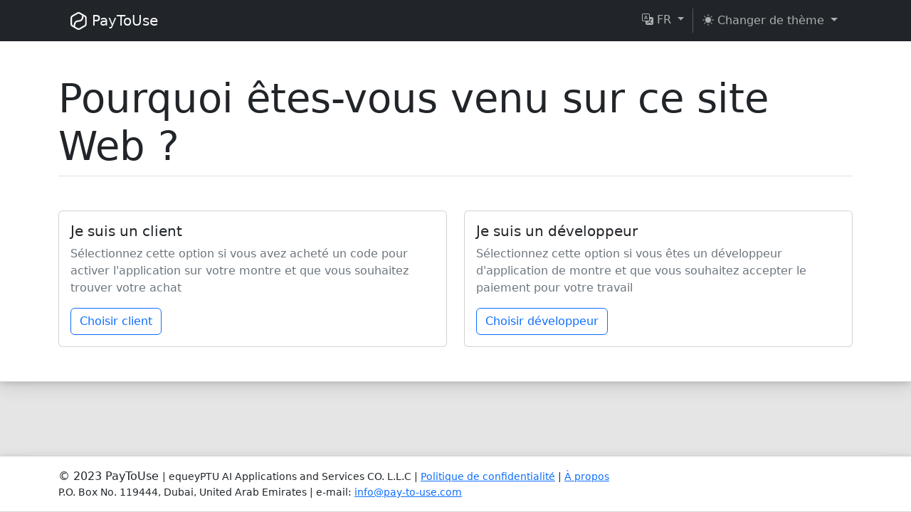

--- FILE ---
content_type: text/html; charset=UTF-8
request_url: https://pay-to-use.com/index.php?locale=fr_FR
body_size: 10005
content:
<!doctype html>
		<html lang="en" class="h-100">
		<head>
		<meta charset="utf-8"/>
		<meta name="viewport" content="width=device-width, initial-scale=1"/>
		<meta name="description" content=""/>
		<meta name="author" content="PayToUse"/>
		<link rel="icon" type="image/x-icon" href="/favicon.ico"/>
		<title>PayToUse</title>
		<link href="/css/bootstrap.min.css" rel="stylesheet"/>
		<link href="/css/common.css?240627" rel="stylesheet"/>
		
		</head>
		<script src="/js/bootstrap.bundle.min.js"></script>
		<script src="/js/common.js"></script>
		<script src="/js/color-modes.js"></script>
		<body class="d-flex flex-column h-100"><svg xmlns="http://www.w3.org/2000/svg" class="d-none">
			<symbol id="arrow-right" viewBox="0 0 16 16">
				<path fill-rule="evenodd" d="M1 8a.5.5 0 0 1 .5-.5h11.793l-3.147-3.146a.5.5 0 0 1 .708-.708l4 4a.5.5 0 0 1 0 .708l-4 4a.5.5 0 0 1-.708-.708L13.293 8.5H1.5A.5.5 0 0 1 1 8z"></path>
			</symbol>
			<symbol id="arrow-right-short" viewBox="0 0 16 16">
				<path fill-rule="evenodd" d="M4 8a.5.5 0 0 1 .5-.5h5.793L8.146 5.354a.5.5 0 1 1 .708-.708l3 3a.5.5 0 0 1 0 .708l-3 3a.5.5 0 0 1-.708-.708L10.293 8.5H4.5A.5.5 0 0 1 4 8"></path>
			</symbol>
			<symbol id="book-half" viewBox="0 0 16 16">
				<path d="M8.5 2.687c.654-.689 1.782-.886 3.112-.752 1.234.124 2.503.523 3.388.893v9.923c-.918-.35-2.107-.692-3.287-.81-1.094-.111-2.278-.039-3.213.492V2.687zM8 1.783C7.015.936 5.587.81 4.287.94c-1.514.153-3.042.672-3.994 1.105A.5.5 0 0 0 0 2.5v11a.5.5 0 0 0 .707.455c.882-.4 2.303-.881 3.68-1.02 1.409-.142 2.59.087 3.223.877a.5.5 0 0 0 .78 0c.633-.79 1.814-1.019 3.222-.877 1.378.139 2.8.62 3.681 1.02A.5.5 0 0 0 16 13.5v-11a.5.5 0 0 0-.293-.455c-.952-.433-2.48-.952-3.994-1.105C10.413.809 8.985.936 8 1.783z"></path>
			</symbol>
			<symbol id="box-seam" viewBox="0 0 16 16">
				<path d="M8.186 1.113a.5.5 0 0 0-.372 0L1.846 3.5l2.404.961L10.404 2l-2.218-.887zm3.564 1.426L5.596 5 8 5.961 14.154 3.5l-2.404-.961zm3.25 1.7-6.5 2.6v7.922l6.5-2.6V4.24zM7.5 14.762V6.838L1 4.239v7.923l6.5 2.6zM7.443.184a1.5 1.5 0 0 1 1.114 0l7.129 2.852A.5.5 0 0 1 16 3.5v8.662a1 1 0 0 1-.629.928l-7.185 2.874a.5.5 0 0 1-.372 0L.63 13.09a1 1 0 0 1-.63-.928V3.5a.5.5 0 0 1 .314-.464L7.443.184z"></path>
			</symbol>
			<symbol id="braces" viewBox="0 0 16 16">
				<path d="M2.114 8.063V7.9c1.005-.102 1.497-.615 1.497-1.6V4.503c0-1.094.39-1.538 1.354-1.538h.273V2h-.376C3.25 2 2.49 2.759 2.49 4.352v1.524c0 1.094-.376 1.456-1.49 1.456v1.299c1.114 0 1.49.362 1.49 1.456v1.524c0 1.593.759 2.352 2.372 2.352h.376v-.964h-.273c-.964 0-1.354-.444-1.354-1.538V9.663c0-.984-.492-1.497-1.497-1.6zM13.886 7.9v.163c-1.005.103-1.497.616-1.497 1.6v1.798c0 1.094-.39 1.538-1.354 1.538h-.273v.964h.376c1.613 0 2.372-.759 2.372-2.352v-1.524c0-1.094.376-1.456 1.49-1.456V7.332c-1.114 0-1.49-.362-1.49-1.456V4.352C13.51 2.759 12.75 2 11.138 2h-.376v.964h.273c.964 0 1.354.444 1.354 1.538V6.3c0 .984.492 1.497 1.497 1.6z"></path>
			</symbol>
			<symbol id="braces-asterisk" viewBox="0 0 16 16">
				<path fill-rule="evenodd" d="M1.114 8.063V7.9c1.005-.102 1.497-.615 1.497-1.6V4.503c0-1.094.39-1.538 1.354-1.538h.273V2h-.376C2.25 2 1.49 2.759 1.49 4.352v1.524c0 1.094-.376 1.456-1.49 1.456v1.299c1.114 0 1.49.362 1.49 1.456v1.524c0 1.593.759 2.352 2.372 2.352h.376v-.964h-.273c-.964 0-1.354-.444-1.354-1.538V9.663c0-.984-.492-1.497-1.497-1.6ZM14.886 7.9v.164c-1.005.103-1.497.616-1.497 1.6v1.798c0 1.094-.39 1.538-1.354 1.538h-.273v.964h.376c1.613 0 2.372-.759 2.372-2.352v-1.524c0-1.094.376-1.456 1.49-1.456v-1.3c-1.114 0-1.49-.362-1.49-1.456V4.352C14.51 2.759 13.75 2 12.138 2h-.376v.964h.273c.964 0 1.354.444 1.354 1.538V6.3c0 .984.492 1.497 1.497 1.6ZM7.5 11.5V9.207l-1.621 1.621-.707-.707L6.792 8.5H4.5v-1h2.293L5.172 5.879l.707-.707L7.5 6.792V4.5h1v2.293l1.621-1.621.707.707L9.208 7.5H11.5v1H9.207l1.621 1.621-.707.707L8.5 9.208V11.5h-1Z"></path>
			</symbol>
			<symbol id="check2" viewBox="0 0 16 16">
				<path d="M13.854 3.646a.5.5 0 0 1 0 .708l-7 7a.5.5 0 0 1-.708 0l-3.5-3.5a.5.5 0 1 1 .708-.708L6.5 10.293l6.646-6.647a.5.5 0 0 1 .708 0z"></path>
			</symbol>
			<symbol id="chevron-expand" viewBox="0 0 16 16">
				<path fill-rule="evenodd" d="M3.646 9.146a.5.5 0 0 1 .708 0L8 12.793l3.646-3.647a.5.5 0 0 1 .708.708l-4 4a.5.5 0 0 1-.708 0l-4-4a.5.5 0 0 1 0-.708zm0-2.292a.5.5 0 0 0 .708 0L8 3.207l3.646 3.647a.5.5 0 0 0 .708-.708l-4-4a.5.5 0 0 0-.708 0l-4 4a.5.5 0 0 0 0 .708z"></path>
			</symbol>
			<symbol id="circle-half" viewBox="0 0 16 16">
				<path d="M8 15A7 7 0 1 0 8 1v14zm0 1A8 8 0 1 1 8 0a8 8 0 0 1 0 16z"></path>
			</symbol>
			<symbol id="clipboard" viewBox="0 0 16 16">
				<path d="M4 1.5H3a2 2 0 0 0-2 2V14a2 2 0 0 0 2 2h10a2 2 0 0 0 2-2V3.5a2 2 0 0 0-2-2h-1v1h1a1 1 0 0 1 1 1V14a1 1 0 0 1-1 1H3a1 1 0 0 1-1-1V3.5a1 1 0 0 1 1-1h1v-1z"></path>
				<path d="M9.5 1a.5.5 0 0 1 .5.5v1a.5.5 0 0 1-.5.5h-3a.5.5 0 0 1-.5-.5v-1a.5.5 0 0 1 .5-.5h3zm-3-1A1.5 1.5 0 0 0 5 1.5v1A1.5 1.5 0 0 0 6.5 4h3A1.5 1.5 0 0 0 11 2.5v-1A1.5 1.5 0 0 0 9.5 0h-3z"></path>
			</symbol>
			<symbol id="code" viewBox="0 0 16 16">
				<path d="M5.854 4.854a.5.5 0 1 0-.708-.708l-3.5 3.5a.5.5 0 0 0 0 .708l3.5 3.5a.5.5 0 0 0 .708-.708L2.707 8l3.147-3.146zm4.292 0a.5.5 0 0 1 .708-.708l3.5 3.5a.5.5 0 0 1 0 .708l-3.5 3.5a.5.5 0 0 1-.708-.708L13.293 8l-3.147-3.146z"></path>
			</symbol>
			<symbol id="file-earmark-richtext" viewBox="0 0 16 16">
				<path d="M14 4.5V14a2 2 0 0 1-2 2H4a2 2 0 0 1-2-2V2a2 2 0 0 1 2-2h5.5L14 4.5zm-3 0A1.5 1.5 0 0 1 9.5 3V1H4a1 1 0 0 0-1 1v12a1 1 0 0 0 1 1h8a1 1 0 0 0 1-1V4.5h-2z"></path>
				<path d="M4.5 12.5A.5.5 0 0 1 5 12h3a.5.5 0 0 1 0 1H5a.5.5 0 0 1-.5-.5zm0-2A.5.5 0 0 1 5 10h6a.5.5 0 0 1 0 1H5a.5.5 0 0 1-.5-.5zm1.639-3.708 1.33.886 1.854-1.855a.25.25 0 0 1 .289-.047l1.888.974V8.5a.5.5 0 0 1-.5.5H5a.5.5 0 0 1-.5-.5V8s1.54-1.274 1.639-1.208zM6.25 6a.75.75 0 1 0 0-1.5.75.75 0 0 0 0 1.5z"></path>
			</symbol>
			<symbol id="globe2" viewBox="0 0 16 16">
				<path d="M0 8a8 8 0 1 1 16 0A8 8 0 0 1 0 8zm7.5-6.923c-.67.204-1.335.82-1.887 1.855-.143.268-.276.56-.395.872.705.157 1.472.257 2.282.287V1.077zM4.249 3.539c.142-.384.304-.744.481-1.078a6.7 6.7 0 0 1 .597-.933A7.01 7.01 0 0 0 3.051 3.05c.362.184.763.349 1.198.49zM3.509 7.5c.036-1.07.188-2.087.436-3.008a9.124 9.124 0 0 1-1.565-.667A6.964 6.964 0 0 0 1.018 7.5h2.49zm1.4-2.741a12.344 12.344 0 0 0-.4 2.741H7.5V5.091c-.91-.03-1.783-.145-2.591-.332zM8.5 5.09V7.5h2.99a12.342 12.342 0 0 0-.399-2.741c-.808.187-1.681.301-2.591.332zM4.51 8.5c.035.987.176 1.914.399 2.741A13.612 13.612 0 0 1 7.5 10.91V8.5H4.51zm3.99 0v2.409c.91.03 1.783.145 2.591.332.223-.827.364-1.754.4-2.741H8.5zm-3.282 3.696c.12.312.252.604.395.872.552 1.035 1.218 1.65 1.887 1.855V11.91c-.81.03-1.577.13-2.282.287zm.11 2.276a6.696 6.696 0 0 1-.598-.933 8.853 8.853 0 0 1-.481-1.079 8.38 8.38 0 0 0-1.198.49 7.01 7.01 0 0 0 2.276 1.522zm-1.383-2.964A13.36 13.36 0 0 1 3.508 8.5h-2.49a6.963 6.963 0 0 0 1.362 3.675c.47-.258.995-.482 1.565-.667zm6.728 2.964a7.009 7.009 0 0 0 2.275-1.521 8.376 8.376 0 0 0-1.197-.49 8.853 8.853 0 0 1-.481 1.078 6.688 6.688 0 0 1-.597.933zM8.5 11.909v3.014c.67-.204 1.335-.82 1.887-1.855.143-.268.276-.56.395-.872A12.63 12.63 0 0 0 8.5 11.91zm3.555-.401c.57.185 1.095.409 1.565.667A6.963 6.963 0 0 0 14.982 8.5h-2.49a13.36 13.36 0 0 1-.437 3.008zM14.982 7.5a6.963 6.963 0 0 0-1.362-3.675c-.47.258-.995.482-1.565.667.248.92.4 1.938.437 3.008h2.49zM11.27 2.461c.177.334.339.694.482 1.078a8.368 8.368 0 0 0 1.196-.49 7.01 7.01 0 0 0-2.275-1.52c.218.283.418.597.597.932zm-.488 1.343a7.765 7.765 0 0 0-.395-.872C9.835 1.897 9.17 1.282 8.5 1.077V4.09c.81-.03 1.577-.13 2.282-.287z"></path>
			</symbol>
			<symbol id="grid-fill" viewBox="0 0 16 16">
				<path d="M1 2.5A1.5 1.5 0 0 1 2.5 1h3A1.5 1.5 0 0 1 7 2.5v3A1.5 1.5 0 0 1 5.5 7h-3A1.5 1.5 0 0 1 1 5.5v-3zm8 0A1.5 1.5 0 0 1 10.5 1h3A1.5 1.5 0 0 1 15 2.5v3A1.5 1.5 0 0 1 13.5 7h-3A1.5 1.5 0 0 1 9 5.5v-3zm-8 8A1.5 1.5 0 0 1 2.5 9h3A1.5 1.5 0 0 1 7 10.5v3A1.5 1.5 0 0 1 5.5 15h-3A1.5 1.5 0 0 1 1 13.5v-3zm8 0A1.5 1.5 0 0 1 10.5 9h3a1.5 1.5 0 0 1 1.5 1.5v3a1.5 1.5 0 0 1-1.5 1.5h-3A1.5 1.5 0 0 1 9 13.5v-3z"></path>
			</symbol>
			<symbol id="lightning-charge-fill" viewBox="0 0 16 16">
				<path d="M11.251.068a.5.5 0 0 1 .227.58L9.677 6.5H13a.5.5 0 0 1 .364.843l-8 8.5a.5.5 0 0 1-.842-.49L6.323 9.5H3a.5.5 0 0 1-.364-.843l8-8.5a.5.5 0 0 1 .615-.09z"></path>
			</symbol>
			<symbol id="list" viewBox="0 0 16 16">
				<path fill-rule="evenodd" d="M2.5 12a.5.5 0 0 1 .5-.5h10a.5.5 0 0 1 0 1H3a.5.5 0 0 1-.5-.5zm0-4a.5.5 0 0 1 .5-.5h10a.5.5 0 0 1 0 1H3a.5.5 0 0 1-.5-.5zm0-4a.5.5 0 0 1 .5-.5h10a.5.5 0 0 1 0 1H3a.5.5 0 0 1-.5-.5z"></path>
			</symbol>
			<symbol id="magic" viewBox="0 0 16 16">
				<path d="M9.5 2.672a.5.5 0 1 0 1 0V.843a.5.5 0 0 0-1 0v1.829Zm4.5.035A.5.5 0 0 0 13.293 2L12 3.293a.5.5 0 1 0 .707.707L14 2.707ZM7.293 4A.5.5 0 1 0 8 3.293L6.707 2A.5.5 0 0 0 6 2.707L7.293 4Zm-.621 2.5a.5.5 0 1 0 0-1H4.843a.5.5 0 1 0 0 1h1.829Zm8.485 0a.5.5 0 1 0 0-1h-1.829a.5.5 0 0 0 0 1h1.829ZM13.293 10A.5.5 0 1 0 14 9.293L12.707 8a.5.5 0 1 0-.707.707L13.293 10ZM9.5 11.157a.5.5 0 0 0 1 0V9.328a.5.5 0 0 0-1 0v1.829Zm1.854-5.097a.5.5 0 0 0 0-.706l-.708-.708a.5.5 0 0 0-.707 0L8.646 5.94a.5.5 0 0 0 0 .707l.708.708a.5.5 0 0 0 .707 0l1.293-1.293Zm-3 3a.5.5 0 0 0 0-.706l-.708-.708a.5.5 0 0 0-.707 0L.646 13.94a.5.5 0 0 0 0 .707l.708.708a.5.5 0 0 0 .707 0L8.354 9.06Z"></path>
			</symbol>
			<symbol id="menu-button-wide-fill" viewBox="0 0 16 16">
				<path d="M1.5 0A1.5 1.5 0 0 0 0 1.5v2A1.5 1.5 0 0 0 1.5 5h13A1.5 1.5 0 0 0 16 3.5v-2A1.5 1.5 0 0 0 14.5 0h-13zm1 2h3a.5.5 0 0 1 0 1h-3a.5.5 0 0 1 0-1zm9.927.427A.25.25 0 0 1 12.604 2h.792a.25.25 0 0 1 .177.427l-.396.396a.25.25 0 0 1-.354 0l-.396-.396zM0 8a2 2 0 0 1 2-2h12a2 2 0 0 1 2 2v5a2 2 0 0 1-2 2H2a2 2 0 0 1-2-2V8zm1 3v2a1 1 0 0 0 1 1h12a1 1 0 0 0 1-1v-2H1zm14-1V8a1 1 0 0 0-1-1H2a1 1 0 0 0-1 1v2h14zM2 8.5a.5.5 0 0 1 .5-.5h9a.5.5 0 0 1 0 1h-9a.5.5 0 0 1-.5-.5zm0 4a.5.5 0 0 1 .5-.5h6a.5.5 0 0 1 0 1h-6a.5.5 0 0 1-.5-.5z"></path>
			</symbol>
			<symbol id="moon-stars-fill" viewBox="0 0 16 16">
				<path d="M6 .278a.768.768 0 0 1 .08.858 7.208 7.208 0 0 0-.878 3.46c0 4.021 3.278 7.277 7.318 7.277.527 0 1.04-.055 1.533-.16a.787.787 0 0 1 .81.316.733.733 0 0 1-.031.893A8.349 8.349 0 0 1 8.344 16C3.734 16 0 12.286 0 7.71 0 4.266 2.114 1.312 5.124.06A.752.752 0 0 1 6 .278z"></path>
				<path d="M10.794 3.148a.217.217 0 0 1 .412 0l.387 1.162c.173.518.579.924 1.097 1.097l1.162.387a.217.217 0 0 1 0 .412l-1.162.387a1.734 1.734 0 0 0-1.097 1.097l-.387 1.162a.217.217 0 0 1-.412 0l-.387-1.162A1.734 1.734 0 0 0 9.31 6.593l-1.162-.387a.217.217 0 0 1 0-.412l1.162-.387a1.734 1.734 0 0 0 1.097-1.097l.387-1.162zM13.863.099a.145.145 0 0 1 .274 0l.258.774c.115.346.386.617.732.732l.774.258a.145.145 0 0 1 0 .274l-.774.258a1.156 1.156 0 0 0-.732.732l-.258.774a.145.145 0 0 1-.274 0l-.258-.774a1.156 1.156 0 0 0-.732-.732l-.774-.258a.145.145 0 0 1 0-.274l.774-.258c.346-.115.617-.386.732-.732L13.863.1z"></path>
			</symbol>
			<symbol id="palette2" viewBox="0 0 16 16">
				<path d="M0 .5A.5.5 0 0 1 .5 0h5a.5.5 0 0 1 .5.5v5.277l4.147-4.131a.5.5 0 0 1 .707 0l3.535 3.536a.5.5 0 0 1 0 .708L10.261 10H15.5a.5.5 0 0 1 .5.5v5a.5.5 0 0 1-.5.5H3a2.99 2.99 0 0 1-2.121-.879A2.99 2.99 0 0 1 0 13.044m6-.21 7.328-7.3-2.829-2.828L6 7.188v5.647zM4.5 13a1.5 1.5 0 1 0-3 0 1.5 1.5 0 0 0 3 0zM15 15v-4H9.258l-4.015 4H15zM0 .5v12.495V.5z"></path>
				<path d="M0 12.995V13a3.07 3.07 0 0 0 0-.005z"></path>
			</symbol>
			<symbol id="plugin" viewBox="0 0 16 16">
				<path fill-rule="evenodd" d="M1 8a7 7 0 1 1 2.898 5.673c-.167-.121-.216-.406-.002-.62l1.8-1.8a3.5 3.5 0 0 0 4.572-.328l1.414-1.415a.5.5 0 0 0 0-.707l-.707-.707 1.559-1.563a.5.5 0 1 0-.708-.706l-1.559 1.562-1.414-1.414 1.56-1.562a.5.5 0 1 0-.707-.706l-1.56 1.56-.707-.706a.5.5 0 0 0-.707 0L5.318 5.975a3.5 3.5 0 0 0-.328 4.571l-1.8 1.8c-.58.58-.62 1.6.121 2.137A8 8 0 1 0 0 8a.5.5 0 0 0 1 0Z"></path>
			</symbol>
			<symbol id="plus" viewBox="0 0 16 16">
				<path d="M8 4a.5.5 0 0 1 .5.5v3h3a.5.5 0 0 1 0 1h-3v3a.5.5 0 0 1-1 0v-3h-3a.5.5 0 0 1 0-1h3v-3A.5.5 0 0 1 8 4z"></path>
			</symbol>
			<symbol id="sun-fill" viewBox="0 0 16 16">
				<path d="M8 12a4 4 0 1 0 0-8 4 4 0 0 0 0 8zM8 0a.5.5 0 0 1 .5.5v2a.5.5 0 0 1-1 0v-2A.5.5 0 0 1 8 0zm0 13a.5.5 0 0 1 .5.5v2a.5.5 0 0 1-1 0v-2A.5.5 0 0 1 8 13zm8-5a.5.5 0 0 1-.5.5h-2a.5.5 0 0 1 0-1h2a.5.5 0 0 1 .5.5zM3 8a.5.5 0 0 1-.5.5h-2a.5.5 0 0 1 0-1h2A.5.5 0 0 1 3 8zm10.657-5.657a.5.5 0 0 1 0 .707l-1.414 1.415a.5.5 0 1 1-.707-.708l1.414-1.414a.5.5 0 0 1 .707 0zm-9.193 9.193a.5.5 0 0 1 0 .707L3.05 13.657a.5.5 0 0 1-.707-.707l1.414-1.414a.5.5 0 0 1 .707 0zm9.193 2.121a.5.5 0 0 1-.707 0l-1.414-1.414a.5.5 0 0 1 .707-.707l1.414 1.414a.5.5 0 0 1 0 .707zM4.464 4.465a.5.5 0 0 1-.707 0L2.343 3.05a.5.5 0 1 1 .707-.707l1.414 1.414a.5.5 0 0 1 0 .708z"></path>
			</symbol>
			<symbol id="three-dots" viewBox="0 0 16 16">
				<path d="M3 9.5a1.5 1.5 0 1 1 0-3 1.5 1.5 0 0 1 0 3zm5 0a1.5 1.5 0 1 1 0-3 1.5 1.5 0 0 1 0 3zm5 0a1.5 1.5 0 1 1 0-3 1.5 1.5 0 0 1 0 3z"></path>
			</symbol>
			<symbol id="tools" viewBox="0 0 16 16">
				<path d="M1 0 0 1l2.2 3.081a1 1 0 0 0 .815.419h.07a1 1 0 0 1 .708.293l2.675 2.675-2.617 2.654A3.003 3.003 0 0 0 0 13a3 3 0 1 0 5.878-.851l2.654-2.617.968.968-.305.914a1 1 0 0 0 .242 1.023l3.356 3.356a1 1 0 0 0 1.414 0l1.586-1.586a1 1 0 0 0 0-1.414l-3.356-3.356a1 1 0 0 0-1.023-.242L10.5 9.5l-.96-.96 2.68-2.643A3.005 3.005 0 0 0 16 3c0-.269-.035-.53-.102-.777l-2.14 2.141L12 4l-.364-1.757L13.777.102a3 3 0 0 0-3.675 3.68L7.462 6.46 4.793 3.793a1 1 0 0 1-.293-.707v-.071a1 1 0 0 0-.419-.814L1 0zm9.646 10.646a.5.5 0 0 1 .708 0l3 3a.5.5 0 0 1-.708.708l-3-3a.5.5 0 0 1 0-.708zM3 11l.471.242.529.026.287.445.445.287.026.529L5 13l-.242.471-.026.529-.445.287-.287.445-.529.026L3 15l-.471-.242L2 14.732l-.287-.445L1.268 14l-.026-.529L1 13l.242-.471.026-.529.445-.287.287-.445.529-.026L3 11z"></path>
			</symbol>
			<symbol id="ui-radios" viewBox="0 0 16 16">
				<path d="M7 2.5a.5.5 0 0 1 .5-.5h7a.5.5 0 0 1 .5.5v1a.5.5 0 0 1-.5.5h-7a.5.5 0 0 1-.5-.5v-1zM0 12a3 3 0 1 1 6 0 3 3 0 0 1-6 0zm7-1.5a.5.5 0 0 1 .5-.5h7a.5.5 0 0 1 .5.5v1a.5.5 0 0 1-.5.5h-7a.5.5 0 0 1-.5-.5v-1zm0-5a.5.5 0 0 1 .5-.5h5a.5.5 0 0 1 0 1h-5a.5.5 0 0 1-.5-.5zm0 8a.5.5 0 0 1 .5-.5h5a.5.5 0 0 1 0 1h-5a.5.5 0 0 1-.5-.5zM3 1a3 3 0 1 0 0 6 3 3 0 0 0 0-6zm0 4.5a1.5 1.5 0 1 1 0-3 1.5 1.5 0 0 1 0 3z"></path>
			</symbol>
		</svg><header class="fixed-top bg-dark" data-bs-theme="dark">
				<div class="container"><nav class="navbar bg-dark">
					<div class="container-fluid p-0">
						<a class="navbar-brand col-md-3 col-lg-2 me-0 px-3" href="/">
							<svg class="bi" width="80" height="87" viewBox="0 0 80 87" fill="none" xmlns="http://www.w3.org/2000/svg">
								<path fill-rule="evenodd" clip-rule="evenodd" d="M7.62364 70.8061C2.90937 68.0869 0 63.0265 0 57.5458V29.4542C0 23.9735 2.90937 18.9131 7.62364 16.1939L32.2106 2.01226C36.8622 -0.670754 42.5726 -0.670754 47.2242 2.01226L71.8111 16.1939C76.5254 18.9131 79.4348 23.9735 79.4348 29.4542V57.5458C79.4348 63.0265 76.5254 68.0869 71.8111 70.8061L47.2242 84.9877C42.5726 87.6708 36.8622 87.6708 32.2106 84.9877L7.62364 70.8061ZM64.1143 20.4879L68.0313 22.7472C70.3829 24.1035 71.8696 26.6538 71.8696 29.4542V57.5458C71.8696 60.3463 70.3829 62.8965 68.0313 64.2529L43.4443 78.4345C41.132 79.7682 38.3028 79.7682 35.9905 78.4345L22.8948 70.8809C22.7686 68.0718 22.8475 64.6978 23.4728 61.3828C24.2061 57.4957 25.6319 53.9962 28.0472 51.499C30.362 49.1055 33.92 47.2826 39.7174 47.2826C47.2963 47.2826 52.9088 44.8101 56.8256 40.7605C60.6419 36.8146 62.5087 31.7233 63.396 27.0196C63.8179 24.7835 64.0317 22.5653 64.1143 20.4879ZM56.54 16.1191C56.6661 18.9282 56.5873 22.3022 55.9619 25.6172C55.2287 29.5043 53.8029 33.0038 51.3876 35.501C49.0728 37.8945 45.5148 39.7174 39.7174 39.7174C32.1384 39.7174 26.5259 42.1899 22.6092 46.2396C18.7929 50.1854 16.9261 55.2767 16.0387 59.9804C15.6169 62.2165 15.4031 64.4347 15.3205 66.5121L11.4035 64.2529C9.05193 62.8965 7.56522 60.3462 7.56522 57.5458V29.4542C7.56522 26.6538 9.05193 24.1035 11.4035 22.7472L35.9905 8.56551C38.3028 7.23179 41.132 7.23179 43.4443 8.56551L56.54 16.1191Z" fill="black"/>
							</svg>
							PayToUse
						</a>
						<ul class="navbar-nav ms-auto d-flex flex-row px-3">
							<li class="nav-item mx-1 dropdown">
								<a class="nav-link dropdown-toggle" href="#" data-bs-toggle="dropdown" aria-expanded="false">
									<svg class="bi" width="16" height="16" viewBox="0 0 16 16" fill="none" xmlns="http://www.w3.org/2000/svg">
										<path d="M4.54472 6.71429L4.10976 8H3L4.86179 3H6.14634L8 8H6.83333L6.39837 6.71429H4.54472ZM6.17886 5.97802L5.5 3.95604H5.45122L4.77236 5.97802H6.17886Z" fill="black"/>
										<path d="M0 2C0 0.89543 0.895431 0 2 0H9C10.1046 0 11 0.895431 11 2V5H14C15.1046 5 16 5.89543 16 7V14C16 15.1046 15.1046 16 14 16H7C5.89543 16 5 15.1046 5 14V11H2C0.895431 11 0 10.1046 0 9V2ZM2 1C1.44772 1 1 1.44772 1 2V9C1 9.55228 1.44772 10 2 10H9C9.55228 10 10 9.55228 10 9V2C10 1.44772 9.55229 1 9 1H2ZM9.13769 10.9953C9.33066 11.2962 9.53999 11.5782 9.76744 11.841C9.02008 12.4162 8.09514 12.842 7 13.1334C7.17759 13.35 7.45137 13.7684 7.55497 14C8.6797 13.6414 9.63425 13.1558 10.4408 12.5059C11.2178 13.1708 12.1797 13.6713 13.371 13.9776C13.5042 13.7236 13.7854 13.3052 14 13.0886C12.8753 12.8346 11.9429 12.3938 11.1808 11.8036C11.8615 11.0566 12.4017 10.1526 12.8013 9.04696H14V8H11V9C11 9.01569 10.9998 9.03135 10.9995 9.04696H11.7653C11.4471 9.89114 11.0254 10.5934 10.4926 11.1761C10.3454 11.0198 10.2072 10.856 10.0775 10.6852C9.80282 10.8612 9.48223 10.9719 9.13769 10.9953Z" fill="black"/>
									</svg>
									FR
								</a>
								<ul class="dropdown-menu position-absolute dropdown-menu-end"><li><a class="dropdown-item" href="/index.php?locale=de_DE">DE - Deutsch</a></li><li><a class="dropdown-item" href="/index.php?locale=en_US">EN - English</a></li><li><a class="dropdown-item" href="/index.php?locale=es_ES">ES - Espagnol</a></li><li><a class="dropdown-item" href="/index.php?locale=fr_FR">FR - Français</a></li><li><a class="dropdown-item" href="/index.php?locale=it_IT">IT - Italiano</a></li><li><a class="dropdown-item" href="/index.php?locale=ja_JP">JA - 日本語</a></li><li><a class="dropdown-item" href="/index.php?locale=pl_PL">PL - Polski</a></li><li><a class="dropdown-item" href="/index.php?locale=ru_RU">RU - Русский</a></li><li><a class="dropdown-item" href="/index.php?locale=sk_SK">SK - Slovenský</a></li><li><a class="dropdown-item" href="/index.php?locale=zh_CN">ZH - 简体中文</a></li></ul>
							</li>

							<li class="nav-item py-1 col-auto">
								<div class="vr d-flex h-100 mx-2 text-white"></div>
							</li>

							<li class="nav-item mx-1 dropdown">
								<button class="btn btn-link nav-link dropdown-toggle" id="bd-theme" type="button" aria-expanded="false" data-bs-toggle="dropdown" data-bs-display="static" aria-label="Toggle theme (auto)">
									<svg class="bi theme-icon-active"><use href="#circle-half"></use></svg>
									<span class="d-none d-lg-inline" id="bd-theme-text">Changer de thème</span>
								</button>
								<ul class="dropdown-menu position-absolute dropdown-menu-end" aria-labelledby="bd-theme-text">
									<li>
										<button type="button" class="dropdown-item" data-bs-theme-value="light" aria-pressed="false">
										<svg class="bi me-2 opacity-50"><use href="#sun-fill"></use></svg>
										Clair
										<svg class="bi ms-auto d-none"><use href="#check2"></use></svg>
										</button>
									</li>
									<li>
										<button type="button" class="dropdown-item" data-bs-theme-value="dark" aria-pressed="false">
										<svg class="bi me-2 opacity-50"><use href="#moon-stars-fill"></use></svg>
										Sombre
										<svg class="bi ms-auto d-none"><use href="#check2"></use></svg>
										</button>
									</li>
									<li>
										<button type="button" class="dropdown-item active" data-bs-theme-value="auto" aria-pressed="true">
										<svg class="bi me-2 opacity-50"><use href="#circle-half"></use></svg>
										Auto
										<svg class="bi ms-auto d-none"><use href="#check2"></use></svg>
										</button>
									</li>
								</ul>
							</li>
						</ul>

					</div>
				</nav></div>
			</header><main>
<div class="container my-5">
	<h1 class="display-4 mb-5 pb-2 border-bottom">Pourquoi êtes-vous venu sur ce site Web ?</h1>
	<div class="row row-cols-2 g-4" role="tablist">
		<div class="col">
			<div class="card h-100">
				<div class="card-body">
					<h5 class="card-title">Je suis un client</h5>
					<p class="card-text text-secondary">Sélectionnez cette option si vous avez acheté un code pour activer l'application sur votre montre et que vous souhaitez trouver votre achat</p>
					<a href="#" class="btn btn-outline-primary stretched-link" id="pills-customer-tab" data-bs-toggle="pill" data-bs-target="#pills-customer" type="button" role="tab" aria-controls="pills-customer" aria-selected="false">Choisir client</a>
				</div>
			</div>
		</div>
		<div class="col">
			<div class="card h-100">
				<div class="card-body">
					<h5 class="card-title">Je suis un développeur</h5>
					<p class="card-text text-secondary">Sélectionnez cette option si vous êtes un développeur d'application de montre et que vous souhaitez accepter le paiement pour votre travail</p>
					<a href="#" class="btn btn-outline-primary stretched-link" id="pills-developer-tab" data-bs-toggle="pill" data-bs-target="#pills-developer" type="button" role="tab" aria-controls="pills-developer" aria-selected="false">Choisir développeur</a>
				</div>
			</div>
		</div>
	</div>
</div>

<div class="tab-content" id="pills-tabContent">
	<!-- Customer -->
	<div class="tab-pane fade" id="pills-customer" role="tabpanel" aria-labelledby="pills-customer-tab" tabindex="0">
		<div class="section-divider"></div>
		<div class="container py-5">
			<h2 class="pb-2 border-bottom">L'application est bloquée</h2>
			<p class="text-secondary">Si l'application sur votre appareil vous demande de saisir un code sur ce site, accédez à l'activation du code</p>
			<a href="/code/" class="btn btn-primary">Accéder à l'activation du code</a>
		</div>	
		<div class="section-divider"></div>
		<div class="container py-5">
			<h2 class="pb-2 border-bottom">Mes achats</h2>
			<p class="text-secondary">Si vous avez acheté un code précédemment mais l'avez oublié, ou si vous souhaitez utiliser votre ancien code sur un nouvel appareil, ou si vous souhaitez simplement vérifier l'état de votre code, accédez à Mes achats</p>
			<a href="/my_purchases.php" class="btn btn-primary">Accéder à Mes achats</a>
		</div>	
	</div>

	<!-- Developer -->
	<div class="tab-pane fade" id="pills-developer" role="tabpanel" aria-labelledby="pills-developer-tab" tabindex="0">
		
		<div class="section-divider"></div>
		<div class="container py-5">
			<div class="text-center">
				<h1 class="display-5 mb-3">Des paroles aimables sont une bonne récompense pour le travail,<br />
mais l'argent est meilleur</h1>
				<h4>Pay-to-use aide les développeurs à être payés pour leur travail</h4>
				<!-- <a href="https://dev.pay-to-use.com/?view=signup" class="btn btn-primary px-5">Inscrivez-vous maintenant</a> -->
			</div>
		</div>
		<div class="section-divider"></div>
		<div class="container py-5">
			<h2 class="pb-2 border-bottom">Comment ça marche ?</h2>
			<div class="row row-cols-1 row-cols-md-2 row-cols-lg-3 g-4 py-5">
				<div class="col d-flex align-items-start">
					<svg class="icon text-body-secondary flex-shrink-0 me-3" width="4em" height="4em" viewBox="0 0 236 236" fill="none" xmlns="http://www.w3.org/2000/svg">
						<path d="M122.917 29.5H44.25C36.1038 29.5 29.5 36.1038 29.5 44.25V152.417C29.5 160.563 36.1038 167.167 44.25 167.167H191.75C199.896 167.167 206.5 160.563 206.5 152.417V113.083" stroke-width="10" stroke-linecap="round" stroke-linejoin="round"/>
						<path d="M118 167.167V206.5" stroke-width="10" stroke-linecap="round" stroke-linejoin="round"/>
						<path d="M147.5 59H206.5" stroke-width="10" stroke-linecap="round" stroke-linejoin="round"/>
						<path d="M177 29.5V88.5" stroke-width="10" stroke-linecap="round" stroke-linejoin="round"/>
						<path d="M68.833 206.5H167.166" stroke-width="10" stroke-linecap="round" stroke-linejoin="round"/>
					</svg>
					<div>
						<h3 class="fw-bold mb-0 fs-4 text-body-emphasis">1. Vérification du code dans l'application</h3>
						<p>Ce ne sont que quelques lignes dans le programme, donc cela ne prendra pas beaucoup de temps</p>
					</div>
				</div>
				<div class="col d-flex align-items-start">
					<svg class="icon text-body-secondary flex-shrink-0 me-3" width="4em" height="4em" viewBox="0 0 236 236" fill="none" xmlns="http://www.w3.org/2000/svg">
						<path d="M118 223.709C176.381 223.709 223.709 176.381 223.709 118C223.709 59.6192 176.381 12.292 118 12.292C59.6192 12.292 12.292 59.6192 12.292 118C12.292 176.381 59.6192 223.709 118 223.709Z" stroke-width="10" stroke-linecap="round" stroke-linejoin="round"/>
						<path d="M118 127.834C123.431 127.834 127.834 123.431 127.834 118C127.834 112.57 123.431 108.167 118 108.167C112.57 108.167 108.167 112.57 108.167 118C108.167 123.431 112.57 127.834 118 127.834Z" stroke-width="10" stroke-linecap="round" stroke-linejoin="round"/>
						<path d="M109.15 121.933L45.2334 151.433M118 108.166V68.833M184.375 129.111L127.833 119.475" stroke-width="10" stroke-linecap="round" stroke-linejoin="round"/>
					</svg>
					<div>
						<h3 class="fw-bold mb-0 fs-4 text-body-emphasis">2. Télécharger l'application</h3>
						<p>L'utilisateur essaie d'utiliser l'application gratuitement pendant la période d'essai. Il a besoin de temps pour décider s'il veut l'acheter</p>
					</div>
				</div>
				<div class="col d-flex align-items-start">
					<svg class="icon text-body-secondary flex-shrink-0 me-3" width="4em" height="4em" viewBox="0 0 236 236" fill="none" xmlns="http://www.w3.org/2000/svg">
						<path d="M118.243 210.902C118.243 210.902 197.486 184.487 197.486 118.451" stroke-width="10" stroke-linecap="round" stroke-linejoin="round"/>
						<path d="M197.486 118.45V39.2072C197.486 39.2072 171.072 26 118.243 26" stroke-width="10" stroke-linecap="round" stroke-linejoin="round"/>
						<path d="M118.243 210.902C118.243 210.902 39 184.487 39 118.451" stroke-width="10" stroke-linecap="round" stroke-linejoin="round"/>
						<path d="M39 118.45V39.2072C39 39.2072 65.4144 26 118.243 26" stroke-width="10" stroke-linecap="round" stroke-linejoin="round"/>
						<path d="M171.072 65.6221C118.244 105.244 105.036 158.072 105.036 158.072C105.036 158.072 91.8293 142.308 78.6221 131.658" stroke-width="10" stroke-linecap="round" stroke-linejoin="round"/>
					</svg>
					<div>
						<h3 class="fw-bold mb-0 fs-4 text-body-emphasis">3. Processus de paiement sécurisé</h3>
						<p>Après la fin de la période d'essai, les fonctionnalités payantes cessent de fonctionner. Pour une utilisation ultérieure, l'utilisateur doit payer pour la fonctionnalité. Le lien de paiement doit être visible dans l'application (partie description)<br/>
						Lors de l'utilisation d'un lien de paiement, l'utilisateur est redirigé vers la passerelle de paiement pour effectuer un paiement de manière sécurisée</p>
					</div>
				</div>
				<div class="col d-flex align-items-start">
					<svg class="icon text-body-secondary flex-shrink-0 me-3" width="4em" height="4em" viewBox="0 0 236 236" fill="none" xmlns="http://www.w3.org/2000/svg">
						<path d="M39.687 101.903C42.9925 91.1413 49.1961 81.4966 57.6181 74.0257C53.0358 70.3628 57.6181 47.5937 57.6181 47.5937C57.6181 47.5937 75.9376 55.7062 79.2121 59.5018C79.2121 59.5018 93.3426 42.3574 134.308 42.3574C175.274 42.3574 213.875 74.0306 213.875 116.299C213.875 158.568 183.249 172.049 183.249 172.049C181.653 179.507 179.195 186.754 175.923 193.643H159.693C157.104 189.66 154.788 185.506 152.761 181.209C152.761 181.209 139.805 182.782 130.513 182.782C123.964 182.649 117.44 181.948 111.013 180.688C110.458 185.291 108.894 189.715 106.431 193.643H88.7652C83.2684 188.933 80.5199 174.144 80.5199 174.144C80.5199 174.144 36.0241 153.99 26.5989 141.945C21.4904 132.391 22.1444 111.191 22.1444 111.191C27.0921 106.634 33.1333 103.433 39.6821 101.898L39.687 101.903Z" stroke-width="10" stroke-linecap="round" stroke-linejoin="round"/>
						<path d="M96.0918 67.7469C106.577 60.2083 119.319 56.4692 132.215 57.1466C146.305 56.9147 160.087 61.2797 171.474 69.5808" stroke-width="10" stroke-linecap="round" stroke-linejoin="round"/>
						<path d="M57.0928 108.339C59.1293 108.339 60.7803 106.688 60.7803 104.651C60.7803 102.615 59.1293 100.964 57.0928 100.964C55.0562 100.964 53.4053 102.615 53.4053 104.651C53.4053 106.688 55.0562 108.339 57.0928 108.339Z" fill="#F7F8F8"/>
					</svg>
					<div>
						<h3 class="fw-bold mb-0 fs-4 text-body-emphasis">4. Être payé</h3>
						<p>Les paiements pour chaque application sont accumulés et une fois par mois, le développeur reçoit son argent. Des rapports sont également disponibles</p>
					</div>
				</div>
			</div>
		</div>
		<div class="section-divider"></div>
				<div class="container py-5">
			<h1 class="display-4">44,165 achats réussis<br/>
				...et ça continue</h1>
		</div>
		<div class="section-divider"></div>
		<div class="container py-5">
			<div class="text-center">
				<h1 class="display-1 my-4">Commencez à être payé</h1>
				<p class="my-5"><a href="https://dev.pay-to-use.com/?view=signup" class="btn btn-primary px-3">Inscrivez-vous maintenant</a></p>
			</div>
		</div>
	</div>
</div>
</main><footer class="mt-auto py-3">
						<div class="container">
							<div>
								© 2023 PayToUse <small> | equeyPTU AI Applications and Services CO. L.L.C | <a href="/?view=confidential">Politique de confidentialité</a> | <a href="/?view=about">À propos</a></small>
							</div>
							<div class="small">
								P.O. Box No. 119444, Dubai, United Arab Emirates | e-mail: <a href="/cdn-cgi/l/email-protection#91f8fff7fed1e1f0e8bce5febce4e2f4bff2fefc"><span class="__cf_email__" data-cfemail="b8d1d6ded7f8c8d9c195ccd795cdcbdd96dbd7d5">[email&#160;protected]</span></a>
							</div>
						</div>
					</footer>
		<div class="modal fade" tabindex="-1" id="msgModal" data-bs-backdrop="static" data-bs-keyboard="false" aria-labelledby="staticBackdropLabel" aria-hidden="true">
			<div class="modal-dialog modal-dialog-centered">
				<div class="modal-content">
					<div class="modal-header">
						<h5 class="modal-title"></h5>
						<button type="button" class="btn-close" data-bs-dismiss="modal" aria-label="Close"></button>
					</div>
					<div class="modal-body"></div>
					<div class="modal-footer"></div>
				</div>
			</div>
		</div>
		<div aria-atomic="true" class="fixed-top" style="z-index: 1090;">
			<div class="toast-container top-0 end-0 p-3" id="alert_container"></div>
		</div>
		<script data-cfasync="false" src="/cdn-cgi/scripts/5c5dd728/cloudflare-static/email-decode.min.js"></script><script defer src="https://static.cloudflareinsights.com/beacon.min.js/vcd15cbe7772f49c399c6a5babf22c1241717689176015" integrity="sha512-ZpsOmlRQV6y907TI0dKBHq9Md29nnaEIPlkf84rnaERnq6zvWvPUqr2ft8M1aS28oN72PdrCzSjY4U6VaAw1EQ==" data-cf-beacon='{"version":"2024.11.0","token":"d4465be9d18d48659640602cebcc4bdb","r":1,"server_timing":{"name":{"cfCacheStatus":true,"cfEdge":true,"cfExtPri":true,"cfL4":true,"cfOrigin":true,"cfSpeedBrain":true},"location_startswith":null}}' crossorigin="anonymous"></script>
</body></html>

--- FILE ---
content_type: text/css
request_url: https://pay-to-use.com/css/common.css?240627
body_size: 328
content:
:root,
[data-bs-theme=light] {
  --bs-divider-bg-color: rgb(229, 229, 229);
  --bs-divider-bg-color-rgb: 229, 229, 229;
}

[data-bs-theme=dark] {
  --bs-divider-bg-color: rgb(29, 33, 36);
  --bs-divider-bg-color-rgb: 29, 33, 36;
}

body {
	padding-top: 3.5em;
  background-color: var(--bs-divider-bg-color);
}

main {
  margin-bottom: 3rem;
}

main, footer {
  background-color: var(--bs-body-bg);
	border: solid rgba(0, 0, 0, .15);
	border-top-width: medium;
	border-right-width: medium;
	border-bottom-width: medium;
	border-left-width: medium;
	border-width: 1px 0;
	box-shadow: 0 .5em 1.5em rgba(0, 0, 0, .1), 0 .125em .5em rgba(0, 0, 0, .15);
}

.section-divider {
	width: 100%;
	min-height: 3rem;
	background-color: rgba(0, 0, 0, .1);
	border: solid rgba(0, 0, 0, .15);
	border-top-width: medium;
	border-right-width: medium;
	border-bottom-width: medium;
	border-left-width: medium;
	border-width: 1px 0;
	box-shadow: inset 0 .5em 1.5em rgba(0, 0, 0, .1), inset 0 .125em .5em rgba(0, 0, 0, .15);
}

.icon {
  vertical-align: -.125em;
  stroke: currentColor;
  width: 3em;
  height: 3em;
}

/*
 * Navbar
 */

.navbar-brand svg, .navbar-brand:focus svg, .navbar-brand:hover svg {
  fill: var(--bs-navbar-brand-color);
  height: 1.25em;
  width: 1.25em;
  vertical-align: text-top;
}

.navbar .btn {
  color: var(--bs-navbar-color);
  background-color: transparent;
}


/* .dropdown-toggle-btn {
  transition: all 0.3s ease-in-out;
}

.show .dropdown-toggle-btn {
  transform: rotate(-180deg);
} */

.bi, .bi path {
  fill: currentColor;
}

.bi {
  vertical-align: -.125em;
  width: 1em;
  height: 1em;
}

.fading-group > :first-child {
  border-radius: var(--bs-border-radius) !important;
}

.fading-group.show > :first-child {
  border-bottom-right-radius: 0 !important;
  border-top-right-radius: 0 !important;
}

.fading-group > :last-child {
  border-top-right-radius: var(--bs-border-radius) !important;
  border-bottom-right-radius: var(--bs-border-radius) !important;
}

.fading-group > :not(:first-child) {
  display: none;
}

.fading-group.show > :not(.dropdown-menu) {
  display: block;
}

.search {
  width: calc(1.5em + 1.5rem);
}

.dropdown-menu.show {
  display: block !important;
}


--- FILE ---
content_type: application/javascript
request_url: https://pay-to-use.com/js/common.js
body_size: 1267
content:
function showAlert(alert_type, alert_text) {
	var icon = '';
	if (alert_type == 'success') {
		icon = '<svg xmlns="http://www.w3.org/2000/svg" class="bi flex-shrink-0 me-2" viewBox="0 0 16 16" role="img" aria-label="Success:">' +
			'<path d="M16 8A8 8 0 1 1 0 8a8 8 0 0 1 16 0zm-3.97-3.03a.75.75 0 0 0-1.08.022L7.477 9.417 5.384 7.323a.75.75 0 0 0-1.06 1.06L6.97 11.03a.75.75 0 0 0 1.079-.02l3.992-4.99a.75.75 0 0 0-.01-1.05z"/>' +
			'</svg>';
	} else if (alert_type == 'warning') {
		icon = '<svg xmlns="http://www.w3.org/2000/svg" class="bi flex-shrink-0 me-2" viewBox="0 0 16 16" role="img" aria-label="Warning:">' +
			'<path d="M8.982 1.566a1.13 1.13 0 0 0-1.96 0L.165 13.233c-.457.778.091 1.767.98 1.767h13.713c.889 0 1.438-.99.98-1.767L8.982 1.566zM8 5c.535 0 .954.462.9.995l-.35 3.507a.552.552 0 0 1-1.1 0L7.1 5.995A.905.905 0 0 1 8 5zm.002 6a1 1 0 1 1 0 2 1 1 0 0 1 0-2z"/>' +
			'</svg>';
	} else if (alert_type == 'danger') {
		icon = '<svg xmlns="http://www.w3.org/2000/svg" class="bi flex-shrink-0 me-2" viewBox="0 0 16 16" role="img" aria-label="Danger:">' +
			'<path d="M8.982 1.566a1.13 1.13 0 0 0-1.96 0L.165 13.233c-.457.778.091 1.767.98 1.767h13.713c.889 0 1.438-.99.98-1.767L8.982 1.566zM8 5c.535 0 .954.462.9.995l-.35 3.507a.552.552 0 0 1-1.1 0L7.1 5.995A.905.905 0 0 1 8 5zm.002 6a1 1 0 1 1 0 2 1 1 0 0 1 0-2z"/>' +
			'</svg>';
	} else {
		icon = '<svg xmlns="http://www.w3.org/2000/svg" class="bi flex-shrink-0 me-2" viewBox="0 0 16 16" role="img" aria-label="Info:">' +
			'<path d="M8 16A8 8 0 1 0 8 0a8 8 0 0 0 0 16zm.93-9.412-1 4.705c-.07.34.029.533.304.533.194 0 .487-.07.686-.246l-.088.416c-.287.346-.92.598-1.465.598-.703 0-1.002-.422-.808-1.319l.738-3.468c.064-.293.006-.399-.287-.47l-.451-.081.082-.381 2.29-.287zM8 5.5a1 1 0 1 1 0-2 1 1 0 0 1 0 2z"/>' +
			'</svg>';
		alert_type = 'primary';
	}
	var toastEl = document.createElement('div');
	toastEl.classList.add('toast', 'show', 'fade', 'text-bg-' + alert_type);
	toastEl.innerHTML = '<div class="d-flex">' +
			'<div class="toast-body">' +
				icon + alert_text +
			'</div>' +
			'<button type="button" class="btn-close btn-close-white me-2 m-auto" data-bs-dismiss="toast" aria-label="Close"></button>' +
		'</div>';
	document.getElementById('alert_container').appendChild(toastEl);
	toastEl = new bootstrap.Toast(toastEl,{});
	window.setTimeout(function(){toastEl.hide()},5000);
}

function showModal(title, body, footer) {
	var elem = document.querySelector('#msgModal .modal-title');
	if (elem != null && typeof elem !== 'undefined') {
		elem.innerHTML = title;
	}
	elem = document.querySelector('#msgModal .modal-body');
	if (elem != null && typeof elem !== 'undefined') {
		elem.innerHTML = body;
	}
	elem = document.querySelector('#msgModal .modal-footer');
	if (elem != null && typeof elem !== 'undefined') {
		var modalBtn = function(type, title, btnClass, action) {
			if (type == 'button') {
				return '<button type="button" class="btn btn-' + btnClass + '" ' + (action != '' ? 'onclick="' + action + '"' : '') + ' data-bs-dismiss="modal">' + title + '</button>';
			} else {
				return '<a class="btn btn-' + btnClass + '" href="' + (action != '' ? action : '#') + '" data-bs-dismiss="modal">' + title + '</a>';
			}
		}
		elem.innerHTML = '';
		[...footer].forEach(btn => {
			elem.innerHTML += modalBtn(btn.type, btn.title, btn.btnClass, btn.action);
		});
	}
	elem = document.getElementById('msgModal');
	if (elem != null && typeof elem !== 'undefined') {
		var msgModal = new bootstrap.Modal(elem, {});
		msgModal.show();
	}
}

function submitForm(event){
	event.preventDefault();
	return sendForm(event.currentTarget);
}

function sendForm(form){
	if (!form.checkValidity()) {
		return false;
	}
	var data = new FormData(form);
	form.querySelectorAll('.form-check-input[role="switch"]').forEach(item => {
		if (Array.from(data.keys()).includes(item.name)) {
			data.set(item.name, +item.checked);
		} else {
			data.append(item.name, +item.checked);
		}
	});
	return fetchData(data);
}

function sendAwait(params) {
	return fetchData(JSON.stringify(params));
}

function fetchData(data) {
	var elem = document.getElementById('cover');
	if (elem != null && typeof elem !== 'undefined') {
		elem.classList.remove('d-none');
	}
	return fetch("/await.php", {
		method: 'post',
		body: data
	}).then((response) => {
		if (elem != null && typeof elem !== 'undefined') {
			elem.classList.add('d-none');
		}
		return response.text()
	}).then((script) => {
		eval(script)
	}).catch((error) => {
		console.log(error)
	});
}

const forms = document.querySelectorAll('.needs-validation');
Array.from(forms).forEach(form => {
	form.addEventListener('submit', event => {
		if (!form.checkValidity()) {
			event.preventDefault();
			event.stopPropagation();
		}
		form.classList.add('was-validated');
	}, false);
});
